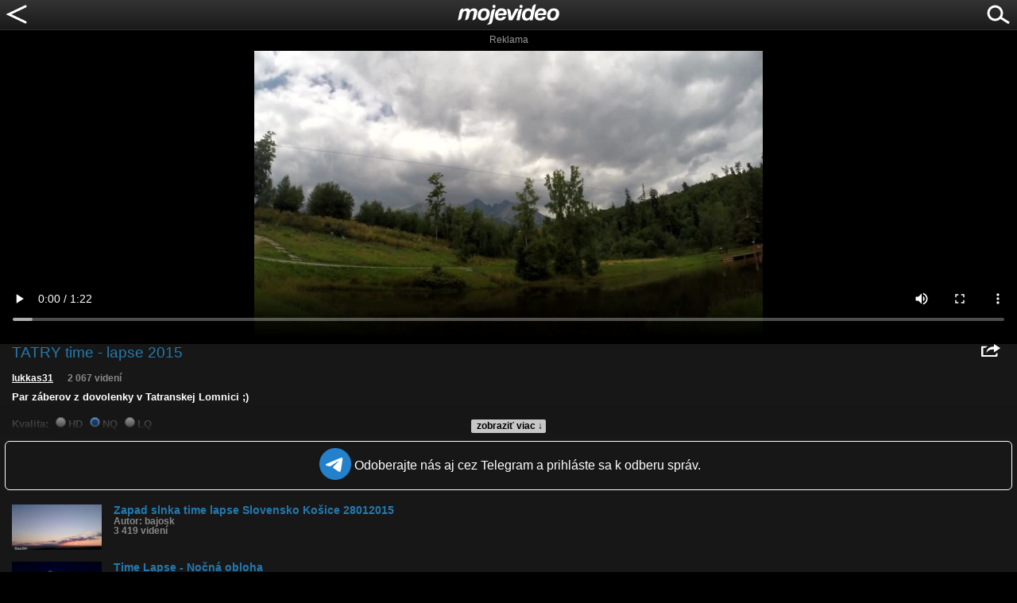

--- FILE ---
content_type: text/html; charset=utf-8
request_url: https://www.google.com/recaptcha/api2/aframe
body_size: 268
content:
<!DOCTYPE HTML><html><head><meta http-equiv="content-type" content="text/html; charset=UTF-8"></head><body><script nonce="NOrMDBKbrRNg1PjW16Gtkw">/** Anti-fraud and anti-abuse applications only. See google.com/recaptcha */ try{var clients={'sodar':'https://pagead2.googlesyndication.com/pagead/sodar?'};window.addEventListener("message",function(a){try{if(a.source===window.parent){var b=JSON.parse(a.data);var c=clients[b['id']];if(c){var d=document.createElement('img');d.src=c+b['params']+'&rc='+(localStorage.getItem("rc::a")?sessionStorage.getItem("rc::b"):"");window.document.body.appendChild(d);sessionStorage.setItem("rc::e",parseInt(sessionStorage.getItem("rc::e")||0)+1);localStorage.setItem("rc::h",'1769044143153');}}}catch(b){}});window.parent.postMessage("_grecaptcha_ready", "*");}catch(b){}</script></body></html>

--- FILE ---
content_type: application/javascript; charset=utf-8
request_url: https://fundingchoicesmessages.google.com/f/AGSKWxV_5kCbjxKmtLF4DDCQSHSj4RfhPG5QV7r6u0YDUhBsZ-DBgyFGcrMo__DgbjsyjDU_1pQlUcoLQZMnp044RXb4RImZpSIoGQxdaL7yX5OHmNEgqT-Ji53AiITv_M8v6WJ0f5ZTT_1-6gd554rJPG35E3_L81LHLDacbJJBBfL_AOCRChCThtgaIaA=/__ads/horiz_/banner468_/ad_image2.-468x060-/livead-
body_size: -1289
content:
window['59f3f931-7d41-42b9-a970-8cf803362a3b'] = true;